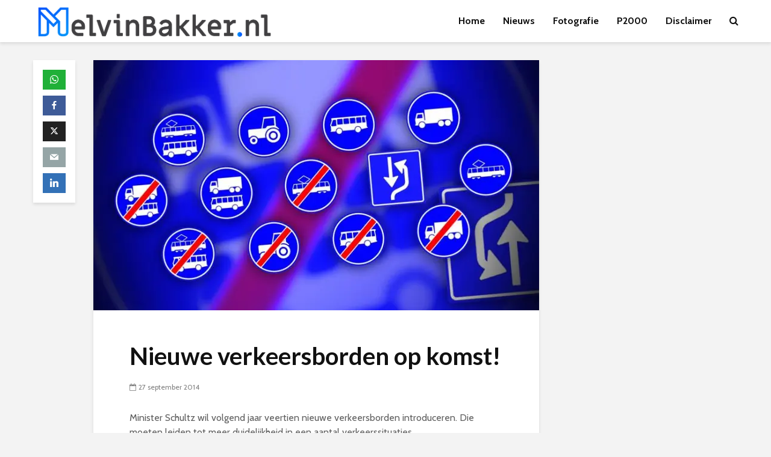

--- FILE ---
content_type: text/html; charset=UTF-8
request_url: https://www.melvinbakker.nl/nieuwe-verkeersborden-op-komst/
body_size: 11323
content:
<!DOCTYPE html><html lang="nl-NL" class="no-js"><head><meta charset="UTF-8"><meta name="viewport" content="width=device-width,initial-scale=1.0"><meta name='robots' content='index, follow, max-image-preview:large, max-snippet:-1, max-video-preview:-1' /><link media="all" href="https://www.melvinbakker.nl/wp-content/cache/autoptimize/css/autoptimize_dcbebcd800acfd3549032d45ef14bdf5.css" rel="stylesheet"><link media="screen" href="https://www.melvinbakker.nl/wp-content/cache/autoptimize/css/autoptimize_47b3f4e012be0e057e4541d4843bd8be.css" rel="stylesheet"><title>Nieuwe verkeersborden op komst! - MelvinBakker.nl</title><link data-rocket-preload as="style" href="https://fonts.googleapis.com/css?family=Cabin%3A400%2C700%7CLato%3A400%2C700&#038;subset=latin&#038;display=swap" rel="preload"><link href="https://fonts.googleapis.com/css?family=Cabin%3A400%2C700%7CLato%3A400%2C700&#038;subset=latin&#038;display=swap" media="print" onload="this.media=&#039;all&#039;" rel="stylesheet"> <noscript data-wpr-hosted-gf-parameters=""><link rel="stylesheet" href="https://fonts.googleapis.com/css?family=Cabin%3A400%2C700%7CLato%3A400%2C700&#038;subset=latin&#038;display=swap"></noscript><link rel="canonical" href="https://www.melvinbakker.nl/nieuwe-verkeersborden-op-komst/" /><meta property="og:locale" content="nl_NL" /><meta property="og:type" content="article" /><meta property="og:title" content="Nieuwe verkeersborden op komst! - MelvinBakker.nl" /><meta property="og:description" content="Minister Schultz wil volgend jaar veertien nieuwe verkeersborden introduceren. Die moeten leiden tot meer duidelijkheid in een aantal verkeerssituaties. Er moeten onder meer borden komen die duidelijker aangeven waar tram- en busbanen liggen. En rijstroken waar alleen vrachtverkeer op mag rijden, worden in het nieuwe jaar anders aangeduid. Nu staan op die plekken nog algemene [&hellip;]" /><meta property="og:url" content="https://www.melvinbakker.nl/nieuwe-verkeersborden-op-komst/" /><meta property="og:site_name" content="MelvinBakker.nl" /><meta property="article:published_time" content="2014-09-27T11:19:48+00:00" /><meta property="og:image" content="https://www.melvinbakker.nl/wp-content/uploads/2014/09/702877-2.jpg" /><meta property="og:image:width" content="800" /><meta property="og:image:height" content="450" /><meta property="og:image:type" content="image/jpeg" /><meta name="author" content="melvin" /><meta name="twitter:card" content="summary_large_image" /><meta name="twitter:label1" content="Geschreven door" /><meta name="twitter:data1" content="melvin" /><meta name="twitter:label2" content="Geschatte leestijd" /><meta name="twitter:data2" content="1 minuut" /> <script type="application/ld+json" class="yoast-schema-graph">{"@context":"https://schema.org","@graph":[{"@type":"Article","@id":"https://www.melvinbakker.nl/nieuwe-verkeersborden-op-komst/#article","isPartOf":{"@id":"https://www.melvinbakker.nl/nieuwe-verkeersborden-op-komst/"},"author":{"name":"melvin","@id":"https://www.melvinbakker.nl/#/schema/person/ab6ccff56c0a7f1cf408d29cde707160"},"headline":"Nieuwe verkeersborden op komst!","datePublished":"2014-09-27T11:19:48+00:00","mainEntityOfPage":{"@id":"https://www.melvinbakker.nl/nieuwe-verkeersborden-op-komst/"},"wordCount":252,"publisher":{"@id":"https://www.melvinbakker.nl/#organization"},"image":{"@id":"https://www.melvinbakker.nl/nieuwe-verkeersborden-op-komst/#primaryimage"},"thumbnailUrl":"https://i0.wp.com/www.melvinbakker.nl/wp-content/uploads/2014/09/702877-2.jpg?fit=800%2C450&ssl=1","articleSection":["Nieuws uit Nunspeet en de regio!"],"inLanguage":"nl-NL"},{"@type":"WebPage","@id":"https://www.melvinbakker.nl/nieuwe-verkeersborden-op-komst/","url":"https://www.melvinbakker.nl/nieuwe-verkeersborden-op-komst/","name":"Nieuwe verkeersborden op komst! - MelvinBakker.nl","isPartOf":{"@id":"https://www.melvinbakker.nl/#website"},"primaryImageOfPage":{"@id":"https://www.melvinbakker.nl/nieuwe-verkeersborden-op-komst/#primaryimage"},"image":{"@id":"https://www.melvinbakker.nl/nieuwe-verkeersborden-op-komst/#primaryimage"},"thumbnailUrl":"https://i0.wp.com/www.melvinbakker.nl/wp-content/uploads/2014/09/702877-2.jpg?fit=800%2C450&ssl=1","datePublished":"2014-09-27T11:19:48+00:00","breadcrumb":{"@id":"https://www.melvinbakker.nl/nieuwe-verkeersborden-op-komst/#breadcrumb"},"inLanguage":"nl-NL","potentialAction":[{"@type":"ReadAction","target":["https://www.melvinbakker.nl/nieuwe-verkeersborden-op-komst/"]}]},{"@type":"ImageObject","inLanguage":"nl-NL","@id":"https://www.melvinbakker.nl/nieuwe-verkeersborden-op-komst/#primaryimage","url":"https://i0.wp.com/www.melvinbakker.nl/wp-content/uploads/2014/09/702877-2.jpg?fit=800%2C450&ssl=1","contentUrl":"https://i0.wp.com/www.melvinbakker.nl/wp-content/uploads/2014/09/702877-2.jpg?fit=800%2C450&ssl=1","width":800,"height":450},{"@type":"BreadcrumbList","@id":"https://www.melvinbakker.nl/nieuwe-verkeersborden-op-komst/#breadcrumb","itemListElement":[{"@type":"ListItem","position":1,"name":"Home","item":"https://www.melvinbakker.nl/"},{"@type":"ListItem","position":2,"name":"Nieuwe verkeersborden op komst!"}]},{"@type":"WebSite","@id":"https://www.melvinbakker.nl/#website","url":"https://www.melvinbakker.nl/","name":"MelvinBakker.nl","description":"De persoonlijke website van Melvin Bakker uit Nunspeet","publisher":{"@id":"https://www.melvinbakker.nl/#organization"},"potentialAction":[{"@type":"SearchAction","target":{"@type":"EntryPoint","urlTemplate":"https://www.melvinbakker.nl/?s={search_term_string}"},"query-input":{"@type":"PropertyValueSpecification","valueRequired":true,"valueName":"search_term_string"}}],"inLanguage":"nl-NL"},{"@type":"Organization","@id":"https://www.melvinbakker.nl/#organization","name":"MelvinBakker.nl","url":"https://www.melvinbakker.nl/","logo":{"@type":"ImageObject","inLanguage":"nl-NL","@id":"https://www.melvinbakker.nl/#/schema/logo/image/","url":"https://i0.wp.com/www.melvinbakker.nl/wp-content/uploads/2019/12/MB-logo-Blauw.png?fit=1352%2C350&ssl=1","contentUrl":"https://i0.wp.com/www.melvinbakker.nl/wp-content/uploads/2019/12/MB-logo-Blauw.png?fit=1352%2C350&ssl=1","width":1352,"height":350,"caption":"MelvinBakker.nl"},"image":{"@id":"https://www.melvinbakker.nl/#/schema/logo/image/"}},{"@type":"Person","@id":"https://www.melvinbakker.nl/#/schema/person/ab6ccff56c0a7f1cf408d29cde707160","name":"melvin","url":"https://www.melvinbakker.nl/author/melvin/"}]}</script> <link rel='dns-prefetch' href='//stats.wp.com' /><link rel='dns-prefetch' href='//fonts.googleapis.com' /><link href='https://fonts.gstatic.com' crossorigin rel='preconnect' /><link rel='preconnect' href='//i0.wp.com' /><link rel='preconnect' href='//c0.wp.com' /><link rel="alternate" type="application/rss+xml" title="MelvinBakker.nl &raquo; feed" href="https://www.melvinbakker.nl/feed/" /><link rel="alternate" type="application/rss+xml" title="MelvinBakker.nl &raquo; reacties feed" href="https://www.melvinbakker.nl/comments/feed/" /><link rel="alternate" title="oEmbed (JSON)" type="application/json+oembed" href="https://www.melvinbakker.nl/wp-json/oembed/1.0/embed?url=https%3A%2F%2Fwww.melvinbakker.nl%2Fnieuwe-verkeersborden-op-komst%2F" /><link rel="alternate" title="oEmbed (XML)" type="text/xml+oembed" href="https://www.melvinbakker.nl/wp-json/oembed/1.0/embed?url=https%3A%2F%2Fwww.melvinbakker.nl%2Fnieuwe-verkeersborden-op-komst%2F&#038;format=xml" />  <script src="//www.googletagmanager.com/gtag/js?id=G-M4V909JCPE"  data-cfasync="false" data-wpfc-render="false" type="text/javascript" async></script> <script data-cfasync="false" data-wpfc-render="false" type="text/javascript">var mi_version = '9.11.1';
				var mi_track_user = true;
				var mi_no_track_reason = '';
								var MonsterInsightsDefaultLocations = {"page_location":"https:\/\/www.melvinbakker.nl\/nieuwe-verkeersborden-op-komst\/"};
								if ( typeof MonsterInsightsPrivacyGuardFilter === 'function' ) {
					var MonsterInsightsLocations = (typeof MonsterInsightsExcludeQuery === 'object') ? MonsterInsightsPrivacyGuardFilter( MonsterInsightsExcludeQuery ) : MonsterInsightsPrivacyGuardFilter( MonsterInsightsDefaultLocations );
				} else {
					var MonsterInsightsLocations = (typeof MonsterInsightsExcludeQuery === 'object') ? MonsterInsightsExcludeQuery : MonsterInsightsDefaultLocations;
				}

								var disableStrs = [
										'ga-disable-G-M4V909JCPE',
									];

				/* Function to detect opted out users */
				function __gtagTrackerIsOptedOut() {
					for (var index = 0; index < disableStrs.length; index++) {
						if (document.cookie.indexOf(disableStrs[index] + '=true') > -1) {
							return true;
						}
					}

					return false;
				}

				/* Disable tracking if the opt-out cookie exists. */
				if (__gtagTrackerIsOptedOut()) {
					for (var index = 0; index < disableStrs.length; index++) {
						window[disableStrs[index]] = true;
					}
				}

				/* Opt-out function */
				function __gtagTrackerOptout() {
					for (var index = 0; index < disableStrs.length; index++) {
						document.cookie = disableStrs[index] + '=true; expires=Thu, 31 Dec 2099 23:59:59 UTC; path=/';
						window[disableStrs[index]] = true;
					}
				}

				if ('undefined' === typeof gaOptout) {
					function gaOptout() {
						__gtagTrackerOptout();
					}
				}
								window.dataLayer = window.dataLayer || [];

				window.MonsterInsightsDualTracker = {
					helpers: {},
					trackers: {},
				};
				if (mi_track_user) {
					function __gtagDataLayer() {
						dataLayer.push(arguments);
					}

					function __gtagTracker(type, name, parameters) {
						if (!parameters) {
							parameters = {};
						}

						if (parameters.send_to) {
							__gtagDataLayer.apply(null, arguments);
							return;
						}

						if (type === 'event') {
														parameters.send_to = monsterinsights_frontend.v4_id;
							var hookName = name;
							if (typeof parameters['event_category'] !== 'undefined') {
								hookName = parameters['event_category'] + ':' + name;
							}

							if (typeof MonsterInsightsDualTracker.trackers[hookName] !== 'undefined') {
								MonsterInsightsDualTracker.trackers[hookName](parameters);
							} else {
								__gtagDataLayer('event', name, parameters);
							}
							
						} else {
							__gtagDataLayer.apply(null, arguments);
						}
					}

					__gtagTracker('js', new Date());
					__gtagTracker('set', {
						'developer_id.dZGIzZG': true,
											});
					if ( MonsterInsightsLocations.page_location ) {
						__gtagTracker('set', MonsterInsightsLocations);
					}
										__gtagTracker('config', 'G-M4V909JCPE', {"forceSSL":"true","link_attribution":"true"} );
										window.gtag = __gtagTracker;										(function () {
						/* https://developers.google.com/analytics/devguides/collection/analyticsjs/ */
						/* ga and __gaTracker compatibility shim. */
						var noopfn = function () {
							return null;
						};
						var newtracker = function () {
							return new Tracker();
						};
						var Tracker = function () {
							return null;
						};
						var p = Tracker.prototype;
						p.get = noopfn;
						p.set = noopfn;
						p.send = function () {
							var args = Array.prototype.slice.call(arguments);
							args.unshift('send');
							__gaTracker.apply(null, args);
						};
						var __gaTracker = function () {
							var len = arguments.length;
							if (len === 0) {
								return;
							}
							var f = arguments[len - 1];
							if (typeof f !== 'object' || f === null || typeof f.hitCallback !== 'function') {
								if ('send' === arguments[0]) {
									var hitConverted, hitObject = false, action;
									if ('event' === arguments[1]) {
										if ('undefined' !== typeof arguments[3]) {
											hitObject = {
												'eventAction': arguments[3],
												'eventCategory': arguments[2],
												'eventLabel': arguments[4],
												'value': arguments[5] ? arguments[5] : 1,
											}
										}
									}
									if ('pageview' === arguments[1]) {
										if ('undefined' !== typeof arguments[2]) {
											hitObject = {
												'eventAction': 'page_view',
												'page_path': arguments[2],
											}
										}
									}
									if (typeof arguments[2] === 'object') {
										hitObject = arguments[2];
									}
									if (typeof arguments[5] === 'object') {
										Object.assign(hitObject, arguments[5]);
									}
									if ('undefined' !== typeof arguments[1].hitType) {
										hitObject = arguments[1];
										if ('pageview' === hitObject.hitType) {
											hitObject.eventAction = 'page_view';
										}
									}
									if (hitObject) {
										action = 'timing' === arguments[1].hitType ? 'timing_complete' : hitObject.eventAction;
										hitConverted = mapArgs(hitObject);
										__gtagTracker('event', action, hitConverted);
									}
								}
								return;
							}

							function mapArgs(args) {
								var arg, hit = {};
								var gaMap = {
									'eventCategory': 'event_category',
									'eventAction': 'event_action',
									'eventLabel': 'event_label',
									'eventValue': 'event_value',
									'nonInteraction': 'non_interaction',
									'timingCategory': 'event_category',
									'timingVar': 'name',
									'timingValue': 'value',
									'timingLabel': 'event_label',
									'page': 'page_path',
									'location': 'page_location',
									'title': 'page_title',
									'referrer' : 'page_referrer',
								};
								for (arg in args) {
																		if (!(!args.hasOwnProperty(arg) || !gaMap.hasOwnProperty(arg))) {
										hit[gaMap[arg]] = args[arg];
									} else {
										hit[arg] = args[arg];
									}
								}
								return hit;
							}

							try {
								f.hitCallback();
							} catch (ex) {
							}
						};
						__gaTracker.create = newtracker;
						__gaTracker.getByName = newtracker;
						__gaTracker.getAll = function () {
							return [];
						};
						__gaTracker.remove = noopfn;
						__gaTracker.loaded = true;
						window['__gaTracker'] = __gaTracker;
					})();
									} else {
										console.log("");
					(function () {
						function __gtagTracker() {
							return null;
						}

						window['__gtagTracker'] = __gtagTracker;
						window['gtag'] = __gtagTracker;
					})();
									}</script>  <script type="text/javascript" src="https://www.melvinbakker.nl/wp-includes/js/jquery/jquery.min.js?ver=3.7.1" id="jquery-core-js"></script> <script data-cfasync="false" data-wpfc-render="false" type="text/javascript" id='monsterinsights-frontend-script-js-extra'>var monsterinsights_frontend = {"js_events_tracking":"true","download_extensions":"doc,pdf,ppt,zip,xls,docx,pptx,xlsx","inbound_paths":"[{\"path\":\"\\\/go\\\/\",\"label\":\"affiliate\"},{\"path\":\"\\\/recommend\\\/\",\"label\":\"affiliate\"}]","home_url":"https:\/\/www.melvinbakker.nl","hash_tracking":"false","v4_id":"G-M4V909JCPE"};</script> <link rel="https://api.w.org/" href="https://www.melvinbakker.nl/wp-json/" /><link rel="alternate" title="JSON" type="application/json" href="https://www.melvinbakker.nl/wp-json/wp/v2/posts/8248" /><link rel="EditURI" type="application/rsd+xml" title="RSD" href="https://www.melvinbakker.nl/xmlrpc.php?rsd" /><meta name="generator" content="WordPress 6.9" /><link rel='shortlink' href='https://www.melvinbakker.nl/?p=8248' /><meta name="generator" content="Redux 4.5.10" /> <script data-name="BMC-Widget" src="https://cdnjs.buymeacoffee.com/1.0.0/widget.prod.min.js" data-id="melvinbakker" data-description=" " data-message=" " data-color="#FF813F" data-position=" " data-x_margin=" " data-y_margin=" "></script> <link rel="icon" href="https://i0.wp.com/www.melvinbakker.nl/wp-content/uploads/2021/03/Tekengebied-1%404x-1-e1615927296514.png?fit=29%2C32&#038;ssl=1" sizes="32x32" /><link rel="icon" href="https://i0.wp.com/www.melvinbakker.nl/wp-content/uploads/2021/03/Tekengebied-1%404x-1-e1615927296514.png?fit=176%2C192&#038;ssl=1" sizes="192x192" /><link rel="apple-touch-icon" href="https://i0.wp.com/www.melvinbakker.nl/wp-content/uploads/2021/03/Tekengebied-1%404x-1-e1615927296514.png?fit=165%2C180&#038;ssl=1" /><meta name="msapplication-TileImage" content="https://i0.wp.com/www.melvinbakker.nl/wp-content/uploads/2021/03/Tekengebied-1%404x-1-e1615927296514.png?fit=247%2C270&#038;ssl=1" /><meta name="generator" content="WP Rocket 3.20.3" data-wpr-features="wpr_preload_links wpr_desktop" /></head><body data-rsssl=1 class="wp-singular post-template-default single single-post postid-8248 single-format-standard wp-custom-logo wp-embed-responsive wp-theme-gridlove unknown gridlove-v_2_1_2"><header data-rocket-location-hash="4fdb505bb0120ab399407f0193bc78e1" id="header" class="gridlove-site-header hidden-md-down  gridlove-header-shadow"><div data-rocket-location-hash="786fe0f9bd10a347d6ed927ff360a2a2" class="gridlove-header-wrapper"><div data-rocket-location-hash="8510d79229b06990954d6a9627835227" class="gridlove-header-1 gridlove-header-middle container"><div class="gridlove-slot-l"><div data-rocket-location-hash="6a911aa582a4609b115b52b9958c3adc" class="gridlove-site-branding  "> <span class="site-title h1"><a href="https://www.melvinbakker.nl/" rel="home"><img class="gridlove-logo" src="https://www.melvinbakker.nl/wp-content/uploads/2021/03/Tekengebied-1@4x.png" alt="MelvinBakker.nl"></a></span></div></div><div class="gridlove-slot-r"><nav class="gridlove-main-navigation"><ul id="menu-hoofd" class="gridlove-main-nav gridlove-menu"><li id="menu-item-24303" class="menu-item menu-item-type-post_type menu-item-object-page menu-item-24303"><a href="https://www.melvinbakker.nl/voorpagina/">Home</a></li><li id="menu-item-24304" class="menu-item menu-item-type-post_type menu-item-object-page menu-item-24304"><a href="https://www.melvinbakker.nl/nieuws/">Nieuws</a></li><li id="menu-item-24305" class="menu-item menu-item-type-post_type menu-item-object-page menu-item-24305"><a href="https://www.melvinbakker.nl/fotografie/">Fotografie</a></li><li id="menu-item-24306" class="menu-item menu-item-type-post_type menu-item-object-page menu-item-home menu-item-24306"><a href="https://www.melvinbakker.nl/">P2000</a></li><li id="menu-item-24309" class="menu-item menu-item-type-post_type menu-item-object-page menu-item-24309"><a href="https://www.melvinbakker.nl/disclaimer/">Disclaimer</a></li></ul></nav><ul class="gridlove-actions gridlove-menu"><li class="gridlove-actions-button gridlove-action-search"> <span> <i class="fa fa-search"></i> </span><ul class="sub-menu"><li><form class="gridlove-search-form" action="https://www.melvinbakker.nl/" method="get"><input name="s" type="text" value="" placeholder="Typ hier om te zoeken" /><button type="submit" class="gridlove-button-search">Zoeken</button></form></li></ul></li></ul></div></div></div><div data-rocket-location-hash="767e3b7bca4d6346b41f7d240ab71a71" id="gridlove-header-sticky" class="gridlove-header-sticky"><div data-rocket-location-hash="0841f15ebf099eeaba6f2c7f735d0671" class="container"><div class="gridlove-slot-l"><div class="gridlove-site-branding  "> <span class="site-title h1"><a href="https://www.melvinbakker.nl/" rel="home"><img class="gridlove-logo" src="https://www.melvinbakker.nl/wp-content/uploads/2021/03/Tekengebied-1@4x.png" alt="MelvinBakker.nl"></a></span></div></div><div class="gridlove-slot-r"><nav class="gridlove-main-navigation"><ul id="menu-hoofd-1" class="gridlove-main-nav gridlove-menu"><li class="menu-item menu-item-type-post_type menu-item-object-page menu-item-24303"><a href="https://www.melvinbakker.nl/voorpagina/">Home</a></li><li class="menu-item menu-item-type-post_type menu-item-object-page menu-item-24304"><a href="https://www.melvinbakker.nl/nieuws/">Nieuws</a></li><li class="menu-item menu-item-type-post_type menu-item-object-page menu-item-24305"><a href="https://www.melvinbakker.nl/fotografie/">Fotografie</a></li><li class="menu-item menu-item-type-post_type menu-item-object-page menu-item-home menu-item-24306"><a href="https://www.melvinbakker.nl/">P2000</a></li><li class="menu-item menu-item-type-post_type menu-item-object-page menu-item-24309"><a href="https://www.melvinbakker.nl/disclaimer/">Disclaimer</a></li></ul></nav><ul class="gridlove-actions gridlove-menu"><li class="gridlove-actions-button gridlove-action-search"> <span> <i class="fa fa-search"></i> </span><ul class="sub-menu"><li><form class="gridlove-search-form" action="https://www.melvinbakker.nl/" method="get"><input name="s" type="text" value="" placeholder="Typ hier om te zoeken" /><button type="submit" class="gridlove-button-search">Zoeken</button></form></li></ul></li></ul></div></div></div></header><div data-rocket-location-hash="93c1d868c6edc7afc52954de57068b8a" id="gridlove-header-responsive" class="gridlove-header-responsive hidden-lg-up"><div data-rocket-location-hash="ca23f7c07336b7cf8c7766d2ffffc9d9" class="container"><div class="gridlove-site-branding  "> <span class="site-title h1"><a href="https://www.melvinbakker.nl/" rel="home"><img class="gridlove-logo" src="https://www.melvinbakker.nl/wp-content/uploads/2021/03/Tekengebied-1@4x.png" alt="MelvinBakker.nl"></a></span></div><ul class="gridlove-actions gridlove-menu"><li class="gridlove-actions-button gridlove-action-search"> <span> <i class="fa fa-search"></i> </span><ul class="sub-menu"><li><form class="gridlove-search-form" action="https://www.melvinbakker.nl/" method="get"><input name="s" type="text" value="" placeholder="Typ hier om te zoeken" /><button type="submit" class="gridlove-button-search">Zoeken</button></form></li></ul></li><li class="gridlove-actions-button"> <span class="gridlove-sidebar-action"> <i class="fa fa-bars"></i> </span></li></ul></div></div><div data-rocket-location-hash="7c38e42bf5a9c54579de6746098d72d9" id="content" class="gridlove-site-content container gridlove-sidebar-right"><div data-rocket-location-hash="a16031ece8200cbfb3c787ed565be6f2" class="row"><div data-rocket-location-hash="a76309a37e59950cf7c8484e5741aace" class="gridlove-share-wrapper"><div class="gridlove-share gridlove-box gridlove-sticky-share"><div class="meks_ess square no-labels solid "><a href="https://api.whatsapp.com/send?text=Nieuwe%20verkeersborden%20op%20komst%21 https%3A%2F%2Fwww.melvinbakker.nl%2Fnieuwe-verkeersborden-op-komst%2F" class="meks_ess-item socicon-whatsapp prevent-share-popup"><span>WhatsApp</span></a><a href="#" class="meks_ess-item socicon-facebook" data-url="http://www.facebook.com/sharer/sharer.php?u=https%3A%2F%2Fwww.melvinbakker.nl%2Fnieuwe-verkeersborden-op-komst%2F&amp;t=Nieuwe%20verkeersborden%20op%20komst%21"><span>Facebook</span></a><a href="#" class="meks_ess-item socicon-twitter" data-url="http://twitter.com/intent/tweet?url=https%3A%2F%2Fwww.melvinbakker.nl%2Fnieuwe-verkeersborden-op-komst%2F&amp;text=Nieuwe%20verkeersborden%20op%20komst%21"><span>X</span></a><a href="mailto:?subject=Nieuwe%20verkeersborden%20op%20komst%21&amp;body=https%3A%2F%2Fwww.melvinbakker.nl%2Fnieuwe-verkeersborden-op-komst%2F" class="meks_ess-item  socicon-mail prevent-share-popup "><span>Email</span></a><a href="#" class="meks_ess-item socicon-linkedin" data-url="https://www.linkedin.com/cws/share?url=https%3A%2F%2Fwww.melvinbakker.nl%2Fnieuwe-verkeersborden-op-komst%2F"><span>LinkedIn</span></a></div></div></div><div data-rocket-location-hash="a95e012dcab008d94a7c0183767fd8b9" class="gridlove-content gridlove-single-layout-1"><article id="post-8248" class="gridlove-box box-vm post-8248 post type-post status-publish format-standard has-post-thumbnail hentry category-nieuws"><div class="entry-image"> <img width="740" height="416" src="https://i0.wp.com/www.melvinbakker.nl/wp-content/uploads/2014/09/702877-2.jpg?fit=740%2C416&amp;ssl=1" class="attachment-gridlove-single size-gridlove-single wp-post-image" alt="" srcset="https://i0.wp.com/www.melvinbakker.nl/wp-content/uploads/2014/09/702877-2.jpg?w=800&amp;ssl=1 800w, https://i0.wp.com/www.melvinbakker.nl/wp-content/uploads/2014/09/702877-2.jpg?resize=300%2C169&amp;ssl=1 300w, https://i0.wp.com/www.melvinbakker.nl/wp-content/uploads/2014/09/702877-2.jpg?resize=768%2C432&amp;ssl=1 768w, https://i0.wp.com/www.melvinbakker.nl/wp-content/uploads/2014/09/702877-2.jpg?resize=370%2C208&amp;ssl=1 370w, https://i0.wp.com/www.melvinbakker.nl/wp-content/uploads/2014/09/702877-2.jpg?resize=270%2C152&amp;ssl=1 270w, https://i0.wp.com/www.melvinbakker.nl/wp-content/uploads/2014/09/702877-2.jpg?resize=570%2C321&amp;ssl=1 570w, https://i0.wp.com/www.melvinbakker.nl/wp-content/uploads/2014/09/702877-2.jpg?resize=740%2C416&amp;ssl=1 740w" sizes="(max-width: 740px) 100vw, 740px" /></div><div class="box-inner-p-bigger box-single"><div class="entry-header"><div class="entry-category"></div><h1 class="entry-title">Nieuwe verkeersborden op komst!</h1><div class="entry-meta"><div class="meta-item meta-date"><span class="updated">27 september 2014</span></div></div></div><div class="entry-content"><p>Minister Schultz wil volgend jaar veertien nieuwe verkeersborden introduceren. Die moeten leiden tot meer duidelijkheid in een aantal verkeerssituaties.</p><p>Er moeten onder meer borden komen die duidelijker aangeven waar tram- en busbanen liggen. En rijstroken waar alleen vrachtverkeer op mag rijden, worden in het nieuwe jaar anders aangeduid. Nu staan op die plekken nog algemene verkeersborden.</p><p>De minister wil met de nieuwe borden ook het aantal files achter landbouwvoertuigen verminderen. Bestuurders van trekkers worden verplicht om passeerstroken werkelijk te gebruiken. En die stroken mogen niet meer door automobilisten worden gebruikt als parkeerplaats.</p><p>De laatste keer dat er verkeersborden bij kwamen was in 2006. Toen waren het er acht.</p><p><strong>Wildgroei</strong><br /> Minister Schultz van Infrastructuur en Milieu wil met de nieuwe borden &#8220;een wildgroei aan borden&#8221; tegengaan. Soms blijken wegbeheerders zelfbedachte borden neer te zetten, omdat de standaardborden in sommige situaties niet voldoen.</p><p>Die veelvormigheid gaat ten koste van de duidelijkheid, stelt Schultz. Ze doet de aanpassing op verzoek van een commissie die heeft gekeken hoe de verschillende verkeersborden langs de weg duidelijker kunnen.</p><p>Wegbeheerders hoeven van de minister niet op stel en sprong de bestaande borden te vervangen, omdat ze volgens haar &#8220;geen drastische verandering tot doel hebben&#8221;.</p><p><strong>ANWB</strong><br /> De ANWB reageert verrast op de nieuwe borden. &#8220;Wij zijn niet geïnformeerd. Je zou toch verwachten dat wij betrokken zouden worden bij zo&#8217;n besluit. En dan hebben we het nog niet eens over het nut van deze nieuwe borden, want daar hebben we ook onze vraagtekens bij&#8221;, zegt een woordvoerder.</p></div><nav class="gridlove-prev-next-nav"><div class="gridlove-prev-link"> <a href="https://www.melvinbakker.nl/nieuwe-verkeersborden-op-komst-2/"> <span class="gridlove-pn-ico"><i class="fa fa fa-chevron-left"></i></span> <span class="gridlove-pn-link">Nieuwe verkeersborden op komst!</span> </a></div><div class="gridlove-next-link"> <a href="https://www.melvinbakker.nl/roosterwijzigingen-nuborgh-college-veluvine-nunspeet-via-whatsapp-2/"> <span class="gridlove-pn-ico"><i class="fa fa fa-chevron-right"></i></span> <span class="gridlove-pn-link">Roosterwijzigingen Nuborgh College Veluvine Nunspeet via Whatsapp</span> </a></div></nav></div></article><div data-rocket-location-hash="4b3bcce260e2c0b090ba24005d171778" class="gridlove-ad"><center> <em>-advertentie-</em><center> <script async src="https://pagead2.googlesyndication.com/pagead/js/adsbygoogle.js"></script> <ins class="adsbygoogle"
 style="display:block; text-align:center;"
 data-ad-layout="in-article"
 data-ad-format="fluid"
 data-ad-client="ca-pub-2319237379595768"
 data-ad-slot="6648221835"></ins> <script>(adsbygoogle = window.adsbygoogle || []).push({});</script></div><div class="gridlove-related"><div class="gridlove-module"><div class="module-header"><div class="module-title"><h4 class="h2">Dit kan je ook nog bekijken...</h4></div></div><div class="row"><div class="col-lg-12 col-md-12 col-sm-12"><article class="gridlove-post gridlove-post-b gridlove-box  post-25744 post type-post status-publish format-standard has-post-thumbnail hentry category-nieuws"><div class="entry-image"> <a href="https://www.melvinbakker.nl/winterweer-en-spoedritten-anthon-wolf-over-werken-op-de-ambulance/" title="Winterweer en spoedritten: Anthon Wolf over werken op de ambulance"><img width="385" height="300" src="https://i0.wp.com/www.melvinbakker.nl/wp-content/uploads/2026/01/Sneeuw-ambu.png?resize=385%2C300&amp;ssl=1" class="attachment-gridlove-b8 size-gridlove-b8 wp-post-image" alt="" loading="lazy" srcset="https://i0.wp.com/www.melvinbakker.nl/wp-content/uploads/2026/01/Sneeuw-ambu.png?resize=385%2C300&amp;ssl=1 385w, https://i0.wp.com/www.melvinbakker.nl/wp-content/uploads/2026/01/Sneeuw-ambu.png?zoom=2&amp;resize=385%2C300&amp;ssl=1 770w, https://i0.wp.com/www.melvinbakker.nl/wp-content/uploads/2026/01/Sneeuw-ambu.png?zoom=3&amp;resize=385%2C300&amp;ssl=1 1155w" sizes="auto, (max-width: 385px) 100vw, 385px" /></a></div><div class="box-inner-ptbr box-col-b entry-sm-overlay"><div class="box-inner-ellipsis"><div class="entry-category"></div><h2 class="entry-title h3"><a href="https://www.melvinbakker.nl/winterweer-en-spoedritten-anthon-wolf-over-werken-op-de-ambulance/">Winterweer en spoedritten: Anthon Wolf over werken op de ambulance</a></h2><div class="entry-content"><p>Zaterdagmorgen 3 januari sprak ik in het ochtendprogramma Museli op Radio Nunspeet met ambulancechauffeur Anthon Wolf. Het was een ochtend met sneeuw en gladheid, en juist dan krijgen mensen vaak dezelfde vraag: wat...</p></div></div></div></article></div></div></div></div></div><div data-rocket-location-hash="c480a650eb81299ca976a95ab98cf2e8" class="gridlove-sidebar"><div style='float:left;'><script type="text/javascript">google_ad_client = "pub-2319237379595768";
		google_ad_width = 300;
		google_ad_height = 250;
		google_ad_format = "300x250_as";
		google_ad_type = "image";
		google_ad_channel ="";
		google_color_border = "000000";
		google_color_link = "0000FF";
		google_color_bg = "FFFFFF";
		google_color_text = "000000";
		google_color_url = "008000";
		google_ui_features = "rc:0";</script> <script type="text/javascript"
		src="https://pagead2.googlesyndication.com/pagead/show_ads.js"></script></div><div style='clear:left;'></div><div style='margin: 0px auto; width:300px;'><script type="text/javascript">google_ad_client = "pub-2319237379595768";
		google_ad_width = 300;
		google_ad_height = 250;
		google_ad_format = "300x250_as";
		google_ad_type = "image";
		google_ad_channel ="";
		google_color_border = "000000";
		google_color_link = "0000FF";
		google_color_bg = "FFFFFF";
		google_color_text = "000000";
		google_color_url = "008000";
		google_ui_features = "rc:0";</script> <script type="text/javascript"
		src="https://pagead2.googlesyndication.com/pagead/show_ads.js"></script></div><div style='float:left;'><script type="text/javascript">google_ad_client = "pub-2319237379595768";
		google_ad_width = 300;
		google_ad_height = 250;
		google_ad_format = "300x250_as";
		google_ad_type = "text_image";
		google_ad_channel ="";
		google_color_border = "000000";
		google_color_link = "0000FF";
		google_color_bg = "FFFFFF";
		google_color_text = "000000";
		google_color_url = "008000";
		google_ui_features = "rc:0";</script> <script type="text/javascript"
		src="https://pagead2.googlesyndication.com/pagead/show_ads.js"></script></div><div style='clear:left;'></div><div style='float:left;'><script type="text/javascript">google_ad_client = "pub-2319237379595768";
		google_ad_width = 300;
		google_ad_height = 250;
		google_ad_format = "300x250_as";
		google_ad_type = "text";
		google_ad_channel ="";
		google_color_border = "000000";
		google_color_link = "0000FF";
		google_color_bg = "FFFFFF";
		google_color_text = "000000";
		google_color_url = "008000";
		google_ui_features = "rc:0";</script> <script type="text/javascript"
		src="https://pagead2.googlesyndication.com/pagead/show_ads.js"></script></div><div style='clear:left;'></div><div style='float:left;'><script type="text/javascript">google_ad_client = "pub-2319237379595768";
		google_ad_width = 300;
		google_ad_height = 250;
		google_ad_format = "300x250_as";
		google_ad_type = "text_image";
		google_ad_channel ="";
		google_color_border = "000000";
		google_color_link = "0000FF";
		google_color_bg = "FFFFFF";
		google_color_text = "000000";
		google_color_url = "008000";
		google_ui_features = "rc:0";</script> <script type="text/javascript"
		src="https://pagead2.googlesyndication.com/pagead/show_ads.js"></script></div><div style='clear:left;'></div></div></div></div><div data-rocket-location-hash="86e7759ebf0c59d073be9e2ac56e107d" class="container"><div class="gridlove-ad"><center> <em>-advertentie-</em><center> <script async src="https://pagead2.googlesyndication.com/pagead/js/adsbygoogle.js"></script> <ins class="adsbygoogle"
 style="display:block; text-align:center;"
 data-ad-layout="in-article"
 data-ad-format="fluid"
 data-ad-client="ca-pub-2319237379595768"
 data-ad-slot="6648221835"></ins> <script>(adsbygoogle = window.adsbygoogle || []).push({});</script></div></div><div data-rocket-location-hash="7079d52c274c1b675d1d059bdf99869a" id="footer" class="gridlove-footer"><div data-rocket-location-hash="2a3f8465f616201c9ae3c2dadb78c8ea" class="gridlove-copyright"><div data-rocket-location-hash="d41813fee4980beb3a7eacb7c0b429fa" class="container"><p style="text-align: center">Copyright © 2026. MelvinBakker.nl</p></div></div></div> <button class="gridlove-button back-to-top"><i class="fa fa-chevron-up"></i></button><div data-rocket-location-hash="828a3f3e33ac540843065aad8015bbe8" class="gridlove-sidebar-action-wrapper"> <span class="gridlove-action-close"><i class="fa fa-times" aria-hidden="true"></i></span><div data-rocket-location-hash="a89f9c76ffd13168223cb450aff8dd59" class="gridlove-sidebar-action-inside"><div data-rocket-location-hash="d7439c41ac74d20ac03823e32da40f4c" class="hidden-lg-up widget gridlove-box widget_nav_menu"><ul id="menu-hoofd-2" class="gridlove-mobile-menu"><li class="menu-item menu-item-type-post_type menu-item-object-page menu-item-24303"><a href="https://www.melvinbakker.nl/voorpagina/">Home</a></li><li class="menu-item menu-item-type-post_type menu-item-object-page menu-item-24304"><a href="https://www.melvinbakker.nl/nieuws/">Nieuws</a></li><li class="menu-item menu-item-type-post_type menu-item-object-page menu-item-24305"><a href="https://www.melvinbakker.nl/fotografie/">Fotografie</a></li><li class="menu-item menu-item-type-post_type menu-item-object-page menu-item-home menu-item-24306"><a href="https://www.melvinbakker.nl/">P2000</a></li><li class="menu-item menu-item-type-post_type menu-item-object-page menu-item-24309"><a href="https://www.melvinbakker.nl/disclaimer/">Disclaimer</a></li></ul></div></div></div><div data-rocket-location-hash="1099ff4d0f424f78e63c37a6dc848821" class="gridlove-sidebar-action-overlay"></div> <script type="speculationrules">{"prefetch":[{"source":"document","where":{"and":[{"href_matches":"/*"},{"not":{"href_matches":["/wp-*.php","/wp-admin/*","/wp-content/uploads/*","/wp-content/*","/wp-content/plugins/*","/wp-content/themes/gridlove/*","/*\\?(.+)"]}},{"not":{"selector_matches":"a[rel~=\"nofollow\"]"}},{"not":{"selector_matches":".no-prefetch, .no-prefetch a"}}]},"eagerness":"conservative"}]}</script> <script type="text/javascript">jQuery(document).ready( function() { jQuery.post( "https://www.melvinbakker.nl/wp-admin/admin-ajax.php", { action : "entry_views", _ajax_nonce : "3850432982", post_id : 8248 } ); } );</script> <script type="text/javascript" id="rocket-browser-checker-js-after">"use strict";var _createClass=function(){function defineProperties(target,props){for(var i=0;i<props.length;i++){var descriptor=props[i];descriptor.enumerable=descriptor.enumerable||!1,descriptor.configurable=!0,"value"in descriptor&&(descriptor.writable=!0),Object.defineProperty(target,descriptor.key,descriptor)}}return function(Constructor,protoProps,staticProps){return protoProps&&defineProperties(Constructor.prototype,protoProps),staticProps&&defineProperties(Constructor,staticProps),Constructor}}();function _classCallCheck(instance,Constructor){if(!(instance instanceof Constructor))throw new TypeError("Cannot call a class as a function")}var RocketBrowserCompatibilityChecker=function(){function RocketBrowserCompatibilityChecker(options){_classCallCheck(this,RocketBrowserCompatibilityChecker),this.passiveSupported=!1,this._checkPassiveOption(this),this.options=!!this.passiveSupported&&options}return _createClass(RocketBrowserCompatibilityChecker,[{key:"_checkPassiveOption",value:function(self){try{var options={get passive(){return!(self.passiveSupported=!0)}};window.addEventListener("test",null,options),window.removeEventListener("test",null,options)}catch(err){self.passiveSupported=!1}}},{key:"initRequestIdleCallback",value:function(){!1 in window&&(window.requestIdleCallback=function(cb){var start=Date.now();return setTimeout(function(){cb({didTimeout:!1,timeRemaining:function(){return Math.max(0,50-(Date.now()-start))}})},1)}),!1 in window&&(window.cancelIdleCallback=function(id){return clearTimeout(id)})}},{key:"isDataSaverModeOn",value:function(){return"connection"in navigator&&!0===navigator.connection.saveData}},{key:"supportsLinkPrefetch",value:function(){var elem=document.createElement("link");return elem.relList&&elem.relList.supports&&elem.relList.supports("prefetch")&&window.IntersectionObserver&&"isIntersecting"in IntersectionObserverEntry.prototype}},{key:"isSlowConnection",value:function(){return"connection"in navigator&&"effectiveType"in navigator.connection&&("2g"===navigator.connection.effectiveType||"slow-2g"===navigator.connection.effectiveType)}}]),RocketBrowserCompatibilityChecker}();
//# sourceURL=rocket-browser-checker-js-after</script> <script type="text/javascript" id="rocket-preload-links-js-extra">var RocketPreloadLinksConfig = {"excludeUris":"/(?:.+/)?feed(?:/(?:.+/?)?)?$|/(?:.+/)?embed/|/(index.php/)?(.*)wp-json(/.*|$)|/refer/|/go/|/recommend/|/recommends/","usesTrailingSlash":"1","imageExt":"jpg|jpeg|gif|png|tiff|bmp|webp|avif|pdf|doc|docx|xls|xlsx|php","fileExt":"jpg|jpeg|gif|png|tiff|bmp|webp|avif|pdf|doc|docx|xls|xlsx|php|html|htm","siteUrl":"https://www.melvinbakker.nl","onHoverDelay":"100","rateThrottle":"3"};
//# sourceURL=rocket-preload-links-js-extra</script> <script type="text/javascript" id="rocket-preload-links-js-after">(function() {
"use strict";var r="function"==typeof Symbol&&"symbol"==typeof Symbol.iterator?function(e){return typeof e}:function(e){return e&&"function"==typeof Symbol&&e.constructor===Symbol&&e!==Symbol.prototype?"symbol":typeof e},e=function(){function i(e,t){for(var n=0;n<t.length;n++){var i=t[n];i.enumerable=i.enumerable||!1,i.configurable=!0,"value"in i&&(i.writable=!0),Object.defineProperty(e,i.key,i)}}return function(e,t,n){return t&&i(e.prototype,t),n&&i(e,n),e}}();function i(e,t){if(!(e instanceof t))throw new TypeError("Cannot call a class as a function")}var t=function(){function n(e,t){i(this,n),this.browser=e,this.config=t,this.options=this.browser.options,this.prefetched=new Set,this.eventTime=null,this.threshold=1111,this.numOnHover=0}return e(n,[{key:"init",value:function(){!this.browser.supportsLinkPrefetch()||this.browser.isDataSaverModeOn()||this.browser.isSlowConnection()||(this.regex={excludeUris:RegExp(this.config.excludeUris,"i"),images:RegExp(".("+this.config.imageExt+")$","i"),fileExt:RegExp(".("+this.config.fileExt+")$","i")},this._initListeners(this))}},{key:"_initListeners",value:function(e){-1<this.config.onHoverDelay&&document.addEventListener("mouseover",e.listener.bind(e),e.listenerOptions),document.addEventListener("mousedown",e.listener.bind(e),e.listenerOptions),document.addEventListener("touchstart",e.listener.bind(e),e.listenerOptions)}},{key:"listener",value:function(e){var t=e.target.closest("a"),n=this._prepareUrl(t);if(null!==n)switch(e.type){case"mousedown":case"touchstart":this._addPrefetchLink(n);break;case"mouseover":this._earlyPrefetch(t,n,"mouseout")}}},{key:"_earlyPrefetch",value:function(t,e,n){var i=this,r=setTimeout(function(){if(r=null,0===i.numOnHover)setTimeout(function(){return i.numOnHover=0},1e3);else if(i.numOnHover>i.config.rateThrottle)return;i.numOnHover++,i._addPrefetchLink(e)},this.config.onHoverDelay);t.addEventListener(n,function e(){t.removeEventListener(n,e,{passive:!0}),null!==r&&(clearTimeout(r),r=null)},{passive:!0})}},{key:"_addPrefetchLink",value:function(i){return this.prefetched.add(i.href),new Promise(function(e,t){var n=document.createElement("link");n.rel="prefetch",n.href=i.href,n.onload=e,n.onerror=t,document.head.appendChild(n)}).catch(function(){})}},{key:"_prepareUrl",value:function(e){if(null===e||"object"!==(void 0===e?"undefined":r(e))||!1 in e||-1===["http:","https:"].indexOf(e.protocol))return null;var t=e.href.substring(0,this.config.siteUrl.length),n=this._getPathname(e.href,t),i={original:e.href,protocol:e.protocol,origin:t,pathname:n,href:t+n};return this._isLinkOk(i)?i:null}},{key:"_getPathname",value:function(e,t){var n=t?e.substring(this.config.siteUrl.length):e;return n.startsWith("/")||(n="/"+n),this._shouldAddTrailingSlash(n)?n+"/":n}},{key:"_shouldAddTrailingSlash",value:function(e){return this.config.usesTrailingSlash&&!e.endsWith("/")&&!this.regex.fileExt.test(e)}},{key:"_isLinkOk",value:function(e){return null!==e&&"object"===(void 0===e?"undefined":r(e))&&(!this.prefetched.has(e.href)&&e.origin===this.config.siteUrl&&-1===e.href.indexOf("?")&&-1===e.href.indexOf("#")&&!this.regex.excludeUris.test(e.href)&&!this.regex.images.test(e.href))}}],[{key:"run",value:function(){"undefined"!=typeof RocketPreloadLinksConfig&&new n(new RocketBrowserCompatibilityChecker({capture:!0,passive:!0}),RocketPreloadLinksConfig).init()}}]),n}();t.run();
}());

//# sourceURL=rocket-preload-links-js-after</script> <script type="text/javascript" id="gridlove-main-js-extra">var gridlove_js_settings = {"rtl_mode":"","header_sticky":"1","header_sticky_offset":"100","header_sticky_up":"","logo":"https://www.melvinbakker.nl/wp-content/uploads/2021/03/Tekengebied-1@4x.png","logo_retina":"","logo_mini":"","logo_mini_retina":"","gridlove_gallery":"1","responsive_secondary_nav":"","responsive_more_link":"","responsive_social_nav":""};
//# sourceURL=gridlove-main-js-extra</script> <script type="text/javascript" id="jetpack-stats-js-before">_stq = window._stq || [];
_stq.push([ "view", {"v":"ext","blog":"189422474","post":"8248","tz":"1","srv":"www.melvinbakker.nl","j":"1:15.4"} ]);
_stq.push([ "clickTrackerInit", "189422474", "8248" ]);
//# sourceURL=jetpack-stats-js-before</script> <script type="text/javascript" src="https://stats.wp.com/e-202605.js" id="jetpack-stats-js" defer="defer" data-wp-strategy="defer"></script> <script>var rocket_beacon_data = {"ajax_url":"https:\/\/www.melvinbakker.nl\/wp-admin\/admin-ajax.php","nonce":"f80ff4ac7b","url":"https:\/\/www.melvinbakker.nl\/nieuwe-verkeersborden-op-komst","is_mobile":false,"width_threshold":1600,"height_threshold":700,"delay":500,"debug":null,"status":{"atf":true,"lrc":true,"preconnect_external_domain":true},"elements":"img, video, picture, p, main, div, li, svg, section, header, span","lrc_threshold":1800,"preconnect_external_domain_elements":["link","script","iframe"],"preconnect_external_domain_exclusions":["static.cloudflareinsights.com","rel=\"profile\"","rel=\"preconnect\"","rel=\"dns-prefetch\"","rel=\"icon\""]}</script><script defer src="https://www.melvinbakker.nl/wp-content/cache/autoptimize/js/autoptimize_1293c8356f1349d9b761b4b77c3e964f.js"></script></body></html>
<!-- This website is like a Rocket, isn't it? Performance optimized by WP Rocket. Learn more: https://wp-rocket.me - Debug: cached@1769418282 -->

--- FILE ---
content_type: text/html; charset=utf-8
request_url: https://www.google.com/recaptcha/api2/aframe
body_size: 267
content:
<!DOCTYPE HTML><html><head><meta http-equiv="content-type" content="text/html; charset=UTF-8"></head><body><script nonce="GCsIqzo8haWiXPc1jvffzw">/** Anti-fraud and anti-abuse applications only. See google.com/recaptcha */ try{var clients={'sodar':'https://pagead2.googlesyndication.com/pagead/sodar?'};window.addEventListener("message",function(a){try{if(a.source===window.parent){var b=JSON.parse(a.data);var c=clients[b['id']];if(c){var d=document.createElement('img');d.src=c+b['params']+'&rc='+(localStorage.getItem("rc::a")?sessionStorage.getItem("rc::b"):"");window.document.body.appendChild(d);sessionStorage.setItem("rc::e",parseInt(sessionStorage.getItem("rc::e")||0)+1);localStorage.setItem("rc::h",'1769429019371');}}}catch(b){}});window.parent.postMessage("_grecaptcha_ready", "*");}catch(b){}</script></body></html>